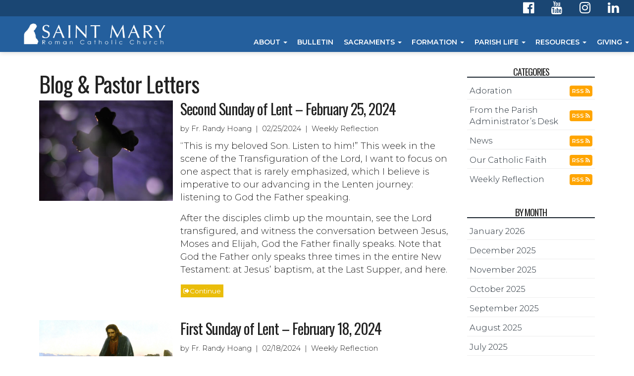

--- FILE ---
content_type: text/html; charset=UTF-8
request_url: https://www.stmarykingman.com/blog.php?month=202402&pg=1
body_size: 6808
content:
<!DOCTYPE html>
<html>
	<head>
		<title>Blog &amp; Pastor Letters - St. Mary Roman Catholic Church, Kingman, AZ</title>
<meta property="og:title" content="Blog &amp; Pastor Letters - St. Mary Roman Catholic Church, Kingman, AZ"/>
<meta property="og:url" content="http://www.saintmarykingman.com/blog"/>
<meta property="og:site_name" content="http://www.saintmarykingman.com"/>
<meta property="og:type" content="article"/>
<meta property="og:published_time" content="2016-04-1721:21:36-25200" />

<meta charset="UTF-8">
<meta http-equiv="X-UA-Compatible" content="IE=Edge">
<meta name="viewport" content="width=device-width, initial-scale=1.0">
<meta name="robots" content="index, follow" />
<!-- Bootstrap -->
<link href="css/bootstrap.min.css" rel="stylesheet" media="screen" type="text/css">
<link href="css/blueimp-gallery.min.css" rel="stylesheet" type="text/css">
<link href="css/flexslider.css" rel="stylesheet" media="screen" type="text/css">
<link href="css/custom.css?1730087900" rel="stylesheet" media="screen" type="text/css">
<link href="css/theme.css?1724428635" rel="stylesheet" media="screen" type="text/css">
<link href="css/font-awesome.min.css" rel="stylesheet" type="text/css">
<link href="css/animate.min.css" rel="stylesheet" type="text/css">
<link rel="preconnect" href="//fonts.googleapis.com">
<link rel="preconnect" href="//fonts.gstatic.com" crossorigin>
<link href="//fonts.googleapis.com/css2?family=Montserrat:wght@200;300;400;600&family=Raleway:wght@300;400;600&family=Oswald:wght@400;600&family=Tangerine:wght@300&family=Berkshire+Swash:wght@300&family=Cinzel:wght@300&family=Expletus+Sans:wght@300&display=swap" rel="stylesheet">
<link rel="canonical" href="https://stmarykingman.com/blog.php?month=202402&pg=1" />
<!--[if lt IE 9]>
  <script src="assets/js/html5shiv.js"></script>
  <script src="assets/js/respond.min.js"></script>
<![endif]-->
<!-- jwplayer using TCWC account -->
<script src="//jwpsrv.com/library/1nW8AiNGEeS+KyIACyaB8g.js" type="text/javascript"></script>		<script type="text/javascript">

  var _gaq = _gaq || [];
  _gaq.push(['_setAccount', 'UA-23028548-1']);
  _gaq.push(['_trackPageview']);

  (function() {
    var ga = document.createElement('script'); ga.type = 'text/javascript'; ga.async = true;
    ga.src = ('https:' == document.location.protocol ? 'https://ssl' : 'http://www') + '.google-analytics.com/ga.js';
    var s = document.getElementsByTagName('script')[0]; s.parentNode.insertBefore(ga, s);
  })();

</script> 	</head>
      <body class="Top">
<header id="header-top"  class="blog">
<nav id="main-nav" class="navbar navbar-default navbar-fixed-top" role="navigation"><div class="topbar align-center flex-end">
<ul class="list-inline nomargin">
<li><a href="https://www.facebook.com/SMRCCKingman/" target="_blank" title="Facebook" rel="noopener"><i class="fa fa-facebook-official" aria-hidden="true"></i></a></li>
<li><a href="https://www.youtube.com/channel/UCFodPoaCPCbVpvTyvbW3JQA/featured" target="_blank" title="YouTube" rel="noopener"><i class="fa fa-youtube" aria-hidden="true"></i></a></li>
<li><a href="https://www.instagram.com/smrcckingman" target="_blank" title="Instagram" rel="noopener"><i class="fa fa-instagram" aria-hidden="true"></i></a></li>
<li><a href="https://www.linkedin.com/company/67153496" target="_blank" title="LinkedIn" rel="noopener"><i class="fa fa-linkedin" aria-hidden="true"></i></a></li>
</ul>
</div><div class="container-fluid"><div class="navbar-header"><button type="button" class="navbar-toggle" data-toggle="collapse" data-target=".navbar-ex1-collapse"><span class="sr-only">Toggle navigation</span><span class="icon-bar"></span><span class="icon-bar"></span><span class="icon-bar"></span></button>
<a class="navbar-brand" href="index"><img src="uploads/images/saintmarylogo.png" /></a></div>
<div class="collapse navbar-collapse navbar-ex1-collapse">
<ul class="nav navbar-nav">
<li class="dropdown mega-dropdown ">
<a href="#" class="dropdown-toggle" data-toggle="dropdown">About <b class="caret"></b></a>
<ul class="dropdown-menu mega-dropdown-menu row">
<li>
<div class="container">
<div class="row">
<div class="col-sm-4">
<ul>
<li class="dropdown-header">Parish Information</li>
<li class="divider"></li>
<li><a href="about-masstimes">Mass Times, Reconciliation / Confessions & Office Hours</a></li>
<li><a href="about-directions">Location</a></li>
<li><a href="about-staff">Staff</a></li>
<li><a href="giftshop">Gift Shop</a></li>
<li><a href="about-parish_council">Parish Council</a></li>
<li><a href="about-history">History</a></li>
<li><a href="photo-gallery">Photo Gallery</a></li>
<li></li>
</ul>
</div>
<div class="col-sm-4">
<ul>
<li class="dropdown-header">Parish Resources</li>
<li class="divider"></li>
<li><a href="parish-registration">Parish Registration</a></li>
<li><a href="onlinegiving">Online Giving</a></li>
<li><a href="bulletin-announcement-form">Bulletin Announcement Request Form</a></li>
<li><a href="business-directory">Small Business Directory</a></li>
<li></li>
</ul>
</div>
<div class="col-sm-4">
<ul>
<li class="dropdown-header">Our Lady of the Desert Mission</li>
<li class="divider"></li>
<li><a href="ourladyofthedesert">Location & Mass Times</a></li>
<li></li>
</ul>
</div>
</div>
</div>
</li>
</ul>
</li>
<li class=""><a href="event">Bulletin</a></li>
<li class="dropdown mega-dropdown ">
<a href="#" class="dropdown-toggle" data-toggle="dropdown">Sacraments <b class="caret"></b></a>
<ul class="dropdown-menu mega-dropdown-menu row">
<li>
<div class="container">
<div class="row">
<div class="col-sm-4">
<ul>
<li class="dropdown-header">Definition of Sacraments</li>
<li class="divider"></li>
<li><a href="baptism">Baptism</a></li>
<li><a href="reconciliation">Reconciliation</a></li>
<li><a href="confirmation">Confirmation</a></li>
<li><a href="eucharist">Eucharist</a></li>
<li><a href="matrimony">Matrimony</a></li>
<li><a href="holy-orders">Holy Orders</a></li>
<li><a href="anointing">Anointing of the Sick</a></li>
</ul>
</div>
<div class="col-sm-4">
<ul>
<li class="dropdown-header">Youth Sacrament Preparation</li>
<li class="divider"></li>
<li><a href="childrens_re_baptism">Baptism</a></li>
<li><a href="childrens_cat_confirmation">Confirmation & First Communion</a></li>
<li><a href="childrens_cat_reconciliation">Reconciliation</a></li>
<li></li>
</ul>
</div>
<div class="col-sm-4">
<ul>
<li class="dropdown-header">Adult Sacrament Preparation</li>
<li class="divider"></li>
<li><a href="adult_formation-rcia">Adult Formation</a></li>
<li><a href="weddings_marriage_prep">How to Prepare for your Marriage</a></li>
</ul>
</div>
</div>
</div>
</li>
</ul>
</li>
<li class="dropdown mega-dropdown ">
<a href="#" class="dropdown-toggle" data-toggle="dropdown">Formation <b class="caret"></b></a>
<ul class="dropdown-menu mega-dropdown-menu row">
<li>
<div class="container">
<div class="row">
<div class="col-sm-3">
<ul>
<li class="dropdown-header">Child Formation</li>
<li class="divider"></li>
<li><a href="childrens_cat_registration">Religious Education Registration</a></li>
<li><a href="elementary-catechism">Elementary Catechism</a></li>
<li><a href="childrens_cat_good_shepherd">Early Childhood</a></li>
<li><a href="scouting">Scouting</a></li>
<li><a href="childrens_cat_spanish">Catecismo en Lengua Espa&ntilde;ola (SLC)</a></li>
<li><a href="document-upload">Document Upload</a></li>
<li></li>
</ul>
</div>
<div class="col-sm-3">
<ul>
<li class="dropdown-header">Preteens & Teens</li>
<li class="divider"></li>
<li><a href="saints-in-the-making">Saints in the Making</a></li>
<li><a href="youth-biblestudy">Youth Bible Study</a></li>
<li></li>
</ul>
</div>
<div class="col-sm-3">
<ul>
<li class="dropdown-header">Adult Formation</li>
<li class="divider"></li>
<li><a href="adult_formation">Adult Formation</a></li>
<li><a href="formed" target="_blank" rel="noopener">Formed.org</a></li>
<li></li>
</ul>
</div>
<div class="col-sm-3">
<ul>
<li class="dropdown-header">NCCL Project</li>
<li class="divider"></li>
<li><a href="nccl">Parents and Families at the Center of Faith Formation</a></li>
<li></li>
</ul>
</div>
</div>
</div>
</li>
</ul>
</li>
<li class="dropdown mega-dropdown ">
<a href="#" class="dropdown-toggle" data-toggle="dropdown">Parish Life <b class="caret"></b></a>
<ul class="dropdown-menu mega-dropdown-menu row">
<li>
<div class="container">
<div class="row">
<div class="col-sm-3">
<ul>
<li class="dropdown-header">Liturgy &amp; Music</li>
<li class="divider"></li>
<li><a href="ministries-liturgy">About Liturgy Ministries</a></li>
<li><a href="liturgy-altar_server">Altar Servers</a></li>
<li><a href="liturgy-ExtraordinaryMinisters">Eucharistic Ministers - EM</a></li>
<li><a href="liturgy-homebound_ministries">Homebound Ministry - EM</a></li>
<li><a href="liturgy-lectors">Lectors</a></li>
<li><a href="liturgy-music">Music</a></li>
<li></li>
</ul>
</div>
<div class="col-sm-3">
<ul>
<li class="dropdown-header">Ministries</li>
<li class="divider"></li>
<li><a href="ministries-bells">Belle Ministry</a></li>
<li><a href="womens-fellowship">Catholic Women's Fellowship</a></li>
<li><a href="adoration">Eucharistic Adoration</a></li>
<li><a href="ministries-homebound">Homebound Ministry</a></li>
<li><a href="ministries-jail">Jail Ministry</a></li>
<li><a href="ministries-knights">Knights of Columbus</a></li>
<li><a href="ministries-music">Music Ministry</a></li>
<li><a href="ministries-prolife">Pro-life Ministry</a></li>
<li><a href="ministries-svdp">Saint Vincent de Paul</a></li>
<li></li>
</ul>
</div>
<div class="col-sm-3">
<ul>
<li class="dropdown-header">Servicios</li>
<li class="divider"></li>
<li><a href="Escuchar_a_La_Clase_de_Biblia">Escuchar a La Clase de Biblia</a></li>
<li><a href="Uncion_de_enfermos_y_agonizantes">Uncion de Enfermos Agonizantes</a></li>
<li class="dropdown-header">Community Resources</li>
<li class="divider"></li>
<li><a href="/uploads/docs/communityoutreach.pdf" target="_blank" rel="noopener">Community Outreach PDF Download</a></li>
</ul>
</div>
<div class="col-sm-3">
<ul>
<li class="dropdown-header">Volunteer</li>
<li class="divider"></li>
<li><a href="volunteer">Volunteer Opportunities</a></li>
<li><a href="safe_environment">Safe Environment</a></li>
<li class="dropdown-header">Funerals &amp; Memorials</li>
<li class="divider"></li>
<li><a href="Music_at_Funerals">Funeral Music</a></li>
<li><a href="memorials_about">About Memorials</a></li>
</ul>
</div>
</div>
</div>
</li>
</ul>
</li>
<li class="dropdown mega-dropdown ">
<a href="#" class="dropdown-toggle" data-toggle="dropdown">Resources <b class="caret"></b></a>
<ul class="dropdown-menu mega-dropdown-menu row">
<li>
<div class="container">
<div class="row">
<div class="col-sm-4">
<ul>
<li class="dropdown-header">Resources</li>
<li class="divider"></li>
<li><a href="resources-specialneeds">For Families and Individuals with Special Needs</a></li>
<li></li>
</ul>
</div>
</div>
</div>
</li>
</ul>
</li>
<li class="dropdown mega-dropdown ">
<a href="#" class="dropdown-toggle" data-toggle="dropdown">Giving <b class="caret"></b></a>
<ul class="dropdown-menu mega-dropdown-menu row">
<li>
<div class="container">
<div class="row">
<div class="col-sm-4">
<ul>
<li class="dropdown-header">Online Giving</li>
<li class="divider"></li>
<li><a href="onlinegiving">myEoffering</a></li>
<li></li>
</ul>
</div>
<div class="col-sm-4">
<ul>
<li class="dropdown-header">Requests for Support</li>
<li class="divider"></li>
<li><a href="onlinegiving">Catholic Food Organization International</a></li>
<li><a href="cda">Charity & Development Appeal</a></li>
<li></li>
</ul>
</div>
</div>
</div>
</li>
</ul>
</li>
</ul>
</div>
</div></nav></header>
<div class="mainContentWrapper">
<div class="container">
<div class="row">
<div class="col-md-9 middleCol blog">
<h1>Blog &amp; Pastor Letters</h1><div class="item-list">
<figure><a href="blog.php?month=202402&id=170440046&cat=All&pg=1&title=Second+Sunday+of+Lent+%26%238211%3B+February+25%2C+2024+&refer="><img class="img-responsive" src="uploads/images/blog/lent3.jpg" alt="lent3" /></a></figure>
<div class="blog-text">
<div class="item-title">
<h2>Second Sunday of Lent &#8211; February 25, 2024 </h2>
<small>by Fr. Randy Hoang&nbsp;&nbsp;&#124;&nbsp;&nbsp;02/25/2024&nbsp;&nbsp;&#124;&nbsp;&nbsp;Weekly Reflection</small>
</div>
<p>&#8220;This is my beloved Son. Listen to him!&#8221; This week in the scene of the Transfiguration of the Lord, I want to focus on one aspect that is rarely emphasized, which I believe is imperative to our advancing in the Lenten journey: listening to God the Father speaking.</p>
<p>After the disciples climb up the mountain, see the Lord transfigured, and witness the conversation between Jesus, Moses and Elijah, God the Father finally speaks. Note that God the Father only speaks three times in the entire New Testament: at Jesus&#8217; baptism, at the Last Supper, and here. </p><a class="btn btn-primary btn-xs" href="blog.php?month=202402&id=170440046&cat=All&pg=1&title=Second+Sunday+of+Lent+%26%238211%3B+February+25%2C+2024+&refer="><i class="fa fa-sign-out"></i>Continue</a>
</div>
</div>
<div class="item-list">
<figure><a href="blog.php?month=202402&id=1328717743&cat=All&pg=1&title=First+Sunday+of+Lent+%26%238211%3B+February+18%2C+2024&refer="><img class="img-responsive" src="uploads/images/blog/jesusdesert.jpg" alt="jesusdesert" /></a></figure>
<div class="blog-text">
<div class="item-title">
<h2>First Sunday of Lent &#8211; February 18, 2024</h2>
<small>by Fr. Randy Hoang&nbsp;&nbsp;&#124;&nbsp;&nbsp;02/18/2024&nbsp;&nbsp;&#124;&nbsp;&nbsp;Weekly Reflection</small>
</div>
<p>&#8220;Come away to a deserted place all by yourselves and rest a while.&#8221;</p><p>I do not know about you, but a temptation that I face every Lent is to refuse to go into the desert with Christ, to think that Lent can be complete if, for example, all I do is give up snacking or listening to music in the car. The first big hurdle that we need to get over is to hear Christ&#8217;s voice from the desert saying, &#8220;Come away to a deserted place all by yourselves and rest a while&#8221; (Mk 6:31) and respond to it.</p><a class="btn btn-primary btn-xs" href="blog.php?month=202402&id=1328717743&cat=All&pg=1&title=First+Sunday+of+Lent+%26%238211%3B+February+18%2C+2024&refer="><i class="fa fa-sign-out"></i>Continue</a>
</div>
</div>
<div class="item-list">
<figure><a href="blog.php?month=202402&id=550552673&cat=All&pg=1&title=Sixth+Sunday+in+Ordinary+Time+%26%238211%3B+February+11%2C+2024&refer="><img class="img-responsive" src="uploads/images/blog/10lepers.jpg" alt="10lepers" /></a></figure>
<div class="blog-text">
<div class="item-title">
<h2>Sixth Sunday in Ordinary Time &#8211; February 11, 2024</h2>
<small>by Fr. Randy Hoang  &nbsp;&nbsp;&#124;&nbsp;&nbsp;02/11/2024&nbsp;&nbsp;&#124;&nbsp;&nbsp;Weekly Reflection</small>
</div>
<p>&#8220;If you wish, you can make me clean.&#8221; Lepers, as you know, have a bacterial infection that eats away at their flesh and gives them a pungent odor. At the time of Jesus, leprosy &#8212; now known under its scientific name, Hansen&#8217;s disease &#8212; was considered so contagious that those with it were quarantined for life and were cast out from their family, from their jobs, from the synagogue and from the temple. They were ostracized from all things human. Anyone who touched a leper became, under the Jewish custom, unclean.</p><a class="btn btn-primary btn-xs" href="blog.php?month=202402&id=550552673&cat=All&pg=1&title=Sixth+Sunday+in+Ordinary+Time+%26%238211%3B+February+11%2C+2024&refer="><i class="fa fa-sign-out"></i>Continue</a>
</div>
</div>
<div class="item-list">
<figure><a href="blog.php?month=202402&id=1362732146&cat=All&pg=1&title=Fifth+Sunday+in+Ordinary+Time+%26%238211%3B+February+4%2C+2024&refer="><img class="img-responsive" src="uploads/images/blog/jesushealsblindman.jpg" alt="jesushealsblindman" /></a></figure>
<div class="blog-text">
<div class="item-title">
<h2>Fifth Sunday in Ordinary Time &#8211; February 4, 2024</h2>
<small>by Fr. Randy Hoang&nbsp;&nbsp;&#124;&nbsp;&nbsp;02/04/2024&nbsp;&nbsp;&#124;&nbsp;&nbsp;Weekly Reflection</small>
</div>
<p>&#8220;Everyone is looking for you.&#8221; It&#8217;s expected that Jesus&#8217; response would be one similar to what he would later say, &#8220;Come to me, all you who are weary and are carrying heavy burdens, and I will refresh you&#8221; (Mt 11:28). Yet, to our surprise, he responds,&#8220;Let us go on to the nearby villages, so that I may preach there also; for this purpose I have come.&#8221; Jesus makes it clear that he came for one purpose: to preach the Gospel of the Kingdom of God.</p><a class="btn btn-primary btn-xs" href="blog.php?month=202402&id=1362732146&cat=All&pg=1&title=Fifth+Sunday+in+Ordinary+Time+%26%238211%3B+February+4%2C+2024&refer="><i class="fa fa-sign-out"></i>Continue</a>
</div>
</div>
<div class="row">
<div class="col-md-12">
<ul class="pagination">
<li class="disabled"><a href="">&laquo;</a></li>
<li class="active"><a href="">1</a></li>
<li><a href="blog.php?cat=All&pg=2&refer=">2</a></li>
<li><a href="blog.php?cat=All&pg=2&refer=">&raquo;</a></li>
</ul></div></div></div>
<div class="col-md-3 rightCol sidebar">
<div class="blogcategorylinks">
<h4>Categories</h4>
<ul class="menu"><li><a href="blog.php?cat=594266315&pg=1&refer=">Adoration</a> <a class="btn btn-rss" href="/feeds/blogrssfeed594266315.xml">RSS <i class="fa fa-rss" aria-hidden="true"></i></a></li><li><a href="blog.php?cat=682589266&pg=1&refer=">From the Parish Administrator’s Desk</a> <a class="btn btn-rss" href="/feeds/blogrssfeed682589266.xml">RSS <i class="fa fa-rss" aria-hidden="true"></i></a></li><li><a href="blog.php?cat=931661708&pg=1&refer=">News</a> <a class="btn btn-rss" href="/feeds/blogrssfeed931661708.xml">RSS <i class="fa fa-rss" aria-hidden="true"></i></a></li><li><a href="blog.php?cat=1064083629&pg=1&refer=">Our Catholic Faith</a> <a class="btn btn-rss" href="/feeds/blogrssfeed1064083629.xml">RSS <i class="fa fa-rss" aria-hidden="true"></i></a></li><li><a href="blog.php?cat=249660100&pg=1&refer=">Weekly Reflection</a> <a class="btn btn-rss" href="/feeds/blogrssfeed249660100.xml">RSS <i class="fa fa-rss" aria-hidden="true"></i></a></li></ul></div><div class="blogmonthlinks">
<h4>By Month</h4><ul class="menu"><li><a href="blog.php?month=202601&pg=1&refer=">January 2026</a></li><li><a href="blog.php?month=202512&pg=1&refer=">December 2025</a></li><li><a href="blog.php?month=202511&pg=1&refer=">November 2025</a></li><li><a href="blog.php?month=202510&pg=1&refer=">October 2025</a></li><li><a href="blog.php?month=202509&pg=1&refer=">September 2025</a></li><li><a href="blog.php?month=202508&pg=1&refer=">August 2025</a></li><li><a href="blog.php?month=202507&pg=1&refer=">July 2025</a></li><li><a href="blog.php?month=202506&pg=1&refer=">June 2025</a></li><li><a href="blog.php?month=202505&pg=1&refer=">May 2025</a></li><li><a href="blog.php?month=202504&pg=1&refer=">April 2025</a></li><li><a href="blog.php?month=202503&pg=1&refer=">March 2025</a></li><li><a href="blog.php?month=202502&pg=1&refer=">February 2025</a></li></ul></div></div>
</div></div></div>
<footer class="sitefooter">
<div class="container">
		<div class="row" style="margin-bottom: 20px;">
			<div class="col-sm-6">
				<h2>St. Mary Roman Catholic Church</h2><p>302 East Spring Street, Kingman, AZ 86401-5894<br>(928) 377-3435</p>
			</div>
			<div class="col-sm-6 text-right">
				<h2>USEFUL LINKS</h2>
				<ul>
					<li><a href="https://www.catholicnewsagency.com/resources/1659/catholic-saint-of-the-day" target="_blank" rel="noopener">Saint of the Day</a></li>
					<li><a href="https://bible.usccb.org/" target="_blank" rel="noopener">Daily Readings</a></li>
					<li><a href="http://w2.vatican.va/content/vatican/en.html" target="_blank" rel="noopener">The Vatican / The Holy See</a></li>
					<li><a href="http://dphx.org" target="_blank" rel="noopener">The Diocese of Phoenix</a></li>
				
				</ul>
			</div>
	 	 </div>		
			<div class="col-sm-12">
				<span class="tagline"></span>
			</div>
		
		<div class="row" style="margin-bottom: 30px;">
			<div class="col-sm-8">
				<p>Copyright &copy; <script>document.write(new Date().getFullYear());</script> St. Mary Roman Catholic Church<br></p>
				<p>Site designed and maintained by <a href="http://www.thecatholicwebcompany.com" target="_blank" rel="noopener">The Catholic Web Company</a><br><a href="http://www.sendusstuff.com" target="_blank" rel="noopener">Send Us Stuff</a></p>
			</div>
			<div class="col-sm-4" style="text-align: right;">
				<a href="http://www.thecatholicwebcompany.com" target="_blank" rel="noopener"><img class="img-responsive tcwclogo" src="images/tcwclogo-white.png"></a>
			</div>
		</div>
	</div></footer>
<!-- bootstrap: Include all compiled plugins (below), or include individual files as needed -->
<!-- <script src="//code.jquery.com/jquery-1.12.4.min.js" integrity="sha384-nvAa0+6Qg9clwYCGGPpDQLVpLNn0fRaROjHqs13t4Ggj3Ez50XnGQqc/r8MhnRDZ" crossorigin="anonymous"></script> -->
<script src="js/jquery-3.6.0.min.js" type="text/javascript"></script>
<script src="js/bootstrap.min.js" type="text/javascript"></script>

<script src="js/jquery.blueimp-gallery.min.js" type="text/javascript"></script>
<script src="js/bootstrap-image-gallery.min.js" type="text/javascript" async></script>
<script src="js/js.cookie.js" type="text/javascript" async></script>
<script src="js/vidbg.min.js" type="text/javascript" async></script>
<script src="js/classie.js" type="text/javascript"></script>

<script type="text/javascript">
	$(document).ready(function() {
	    $('#blogCarousel').carousel({
	        interval: 8000	    })
	});
</script>
<script src="js/jquery.tablesorter.min.js" type="text/javascript" async></script>
<script type="text/javascript">
	$(document).ready(function(){
		$(function(){
			$("#sortedtable").tablesorter();
		});
	});
</script>
<script type="text/javascript">
	$(document).ready(function () {
  		$('[data-toggle="tooltip"]').tooltip();
  		$('[data-toggle="popover"]').popover();
	});
</script>
<script type="text/javascript">
    $(document).ready(function () {
    	if (!Cookies.get('popup')) {
    		setTimeout(function() {
    			$('#onLoadModal').modal();
    		}, 6000);
    	}
    	$('#onLoadModal').on('shown.bs.modal', function () {
    		// bootstrap modal callback function
    		// set cookie
    		Cookies.set('popup', 'valid', { expires: 3, path: "/" }); // need to set the path to fix a FF bug
    	})
    });
</script>

<!-- add smaller class to header on scroll -->
<script type="text/javascript">
    function init() {
        if (typeof classie === 'undefined') {
            console.error('classie.js not loaded!');
            return;
        }
        window.addEventListener('scroll', function(e){
            var distanceY = window.pageYOffset || document.documentElement.scrollTop,
                shrinkOn = 300,
                header = document.querySelector("header");
            if (distanceY > shrinkOn) {
                classie.add(header,"smaller");
            } else {
                if (classie.has(header,"smaller")) {
                    classie.remove(header,"smaller");
                }
            }
        });
    }
    window.onload = init();
</script>

<!-- scroll-based animations from https://www.sitepoint.com/scroll-based-animations-jquery-css3 -->
<script>
var $animation_elements = $('.animation-element');
var $window = $(window);

function check_if_in_view() {
  var window_height = $window.height();
  var window_top_position = $window.scrollTop();
  var window_bottom_position = window_top_position + window_height;

  $.each($animation_elements, function () {
    var $element = $(this);
    var element_height = $element.outerHeight();
    var element_top_position = $element.offset().top;
    var element_bottom_position = element_top_position + element_height;

    //check to see if this current container is within viewport
    if (element_bottom_position >= window_top_position &&
    element_top_position <= window_bottom_position) {
      $element.addClass('in-view');
    } else {
      $element.removeClass('in-view');
    }
  });
}

$window.on('scroll resize', check_if_in_view);
$window.trigger('scroll');
</script>

<!-- set top margin on header based on height of navbar on load and resize -->
<script type="text/javascript">
var $window = $(window);

function setHeaderMargin() {
    var $navHeight = document.getElementById('main-nav').offsetHeight;
    var $heightPx = $navHeight + "px";
    document.getElementById('header-top').style.marginTop=$heightPx;
};

$window.on('load resize', setHeaderMargin);
$window.trigger('load');
</script>

</body>
</html>

--- FILE ---
content_type: text/css
request_url: https://www.stmarykingman.com/css/theme.css?1724428635
body_size: 2586
content:
:root {
/* 2) elegant and sophisticated - blues 
first: #245f9d, hsl(210.7,62.7%,37.8%), rgba(36,95,157,1);
second: #eabd0a, hsl(47.9,91.8%,47.8%), rgba(234,189,10,1);
third: d9b310, hsl(48.7,86.3%,45.7%), rgba(217,179,16,1);
fourth: 1d2731, hsl(210,25.6%,15.3%), rgba(29,39,49,1);
*/

--first: hsl(210.7,62.7%,37.8%);
--firstdark: hsl(210.7,62.7%,27.8%);
--second: hsl(47.9,91.8%,47.8%);
--seconddark: hsl(47.9,91.8%,37.8%);
--second70: rgba(234,189,10,.7);
--third: hsl(48.7,86.3%,45.7%);
--thirddark: hsl(48.7,86.3%,35.7%);
--fourth: hsl(210,25.6%,15.3%);
--fourthdark: hsl(210,25.6%,5.3%);
--fourth70: rgba(29,39,49,.7);

--body-color: #222;
--link-color: var(--fourth);
--link-bkg: transparent;
--link-hv-color: var(--seconddark);
--link-color-lite: #fff;

--primary-btn-color: #fff;
--primary-btn-bkg: var(--second); 
--primary-btn-bdr: var(--second);
--primary-btn-hv-color: #fff;
--primary-btn-hv-bkg: var(--seconddark);
--primary-btn-hv-bdr: var(--seconddark);
--primary-btn-bkg70: var(--second70);

--secondary-btn-color: #fff;
--secondary-btn-bkg: var(--fourth); 
--secondary-btn-bdr: var(--fourth);
--secondary-btn-hv-color: #fff;
--secondary-btn-hv-bkg: var(--fourthdark);
--secondary-btn-hv-bdr: var(--fourthdark);
--secondary-btn-bkg70: var(--fourth70);

--hilight-btn-color: #fff;
--hilight-btn-bkg: var(--second); 
--hilight-btn-bdr: var(--second);
--hilight-btn-hv-color: #fff;
--hilight-btn-hv-bkg: var(--second);
--hilight-btn-hv-bdr: var(--second);
--hilight-btn-bkg70: var(--second70);

--header-bkg: var(--first);
--nav-ul-bkg: var(--first);
--nav-ul-color: #fff;
--nav-ul-hv-color:  var(--second);
--nav-ul-open-color: var(--first);
--nav-ul-open-bkg: #fff;
--nav-ul-open-menu-bkg: #fff;
--nav-drop-hilite-color: #fff;
--nav-drop-head-color: var(--firstdark);
--nav-drop-color: var(--firstdark);
--nav-drop-hv-color: var(--second);
--nav-drop-hv-bkg: transparent;

--topbar-color: #fff;
--topbar-bkg: var(--firstdark);

--sectionhead-bdr: var(--second);
--section-dark-bkg: var(--first);
--section-dark-bkg-start: var(--fourth70);
--section-dark-bkg-end: var(--fourth70);
--section-med-bkg: #f9f9f9;
--section-med-bkg-start: #f9f9f9;
--section-med-bkg-end: #f9f9f9;
--section-lite-bkg: #fff;
--section-lite-bkg-start: #fff;
--section-lite-bkg-end: #fff;
--underline-bdr: var(--fourth);
--underline-lite-bdr: #eee;

--tab-color: #ddd;
--tab-bdr: #ddd;
--tab-bkg: transparent;
--tab-active-color: var(--second);
--tab-active-bdr: #ddd;
--tab-active-bkg: #ddd;

--footer-bkg: var(--first);

}


html {
	 scroll-padding-top: 180px; /* so in-page anchors aren't obscured under the fixed header */
}
body {
	color: var(--body-color);
	font-family: 'Montserrat', sans-serif;
}
p > a,
li > a {
	 color: var(--link-color);
}
h1, h2, h3, h4, h5, h6, .h1, .h2, .h3, .h4, .h5, .h6 {
	font-family: 'Oswald', sans-serif;
}
.mainContentWrapper > .container,
.container.mainContentWrapper {
	 width: 90vw;
	 max-width: 1500px;
}
.index.header-lg {
	height: 32vw;
}
@media (max-width: 767px) {
    .index.header-lg {
		height: 65vw;
	}
}
.header-lg {
	height: 24vw;
}
/* TOPBAR
-------------------------------------------------- */
.topbar {
	background-color: var(--topbar-bkg);
	color: var(--topbar-color);
	padding: 3px 15px;
	font-size: .8em;
	display: flex;
}
.topbar a {
	color: var(--link-color-lite);
}
.topbar .fa {
	font-size: 1.8em;
	padding: 0 10px;
}
.topbar p {
	margin: 0;
	display: flex;
	align-items: center;
}
/* NAVBAR
-------------------------------------------------- */
.navbar-fixed-top {
	border: none;
}
.navbar-brand {
	padding: 0 2vw;
	width: clamp(300px, 28vw, 600px);
}
.navbar-default {
	background-color: var(--header-bkg);
	border-color: transparent;
	box-shadow: 0 0 10px rgba(0, 0, 0, 0.2);
}
.navbar-default > .container,
.navbar-default > .container-fluid {
	margin-left: 0;
	margin-right: 0;
}
/* stacked header instead of flex 
.navbar > div.container-fluid, .navbar > div.container, .navbar-nav {
	display: block;
}
*/
.navbar-nav {
	margin-left: -15px;
	margin-right: -15px;
	display: flex;
	justify-content: center;
	float: none;
	padding-top: 0;
}
@media (max-width: 767px) {
    .navbar-nav {
        display: block;
    }
    .navbar > div.container-fluid > .navbar-collapse, .navbar > div.container > .navbar-collapse {
        background-color: var(--nav-ul-bkg);
    }
    .navbar-default .navbar-nav .open .dropdown-menu > li > a {
        color: var(--nav-ul-color);
    }
}
/* stacked header ------------*/

.navbar-header {
	background-color: var(--header-bkg);
	margin-left: -15px;
	margin-right: -15px;
}
.nav.navbar-nav {
	background-color: var(--nav-ul-bkg);
}
.navbar-nav > li > a {
	padding: 20px 15px;
	font-weight: 600;
	text-transform: uppercase;
	font-size: clamp(10px, 1.25vw, 18px);
}
.navbar-default .navbar-nav > li > a, .navbar-default .navbar-nav > li > a:focus {
	color: var(--nav-ul-color);
}
.navbar-default .navbar-nav > li > a:hover {
	color: var(--nav-ul-hv-color);
}
.navbar-default .navbar-nav > .open > a, .navbar-default .navbar-nav > .open > a:hover, .navbar-default .navbar-nav > .open > a:focus {
	background-color: var(--nav-ul-open-bkg);
	color: var(--nav-ul-open-color);
}
.dropdown-menu {
	background-color: var(--nav-ul-open-menu-bkg);
}
.dropdown-menu h3, .dropdown-menu h3 > small {
	color: var(--nav-drop-hilite-color);
}
.dropdown-menu > li > a {
	font-size: 1.3em;
	color: var(--nav-drop-color);
}
.dropdown-menu > li > a:hover {
	background-color: var(--nav-drop-hv-bkg);
	color: var(--nav-drop-hv-color);
}
.open > .dropdown-menu {
	box-shadow: 0 6px 12px rgba(0,0,0,.175);
}
.mega-dropdown-menu .dropdown-header {
	color: var(--nav-drop-head-color);
	white-space: normal;
	font-size: 1.5em;
	border-bottom: 1px solid var(--nav-drop-head-color);
}
.mega-dropdown-menu > li > ul > li > a, .mega-dropdown-menu > li > div > div > div > ul > li > a {
	color: var(--nav-drop-color);
	font-size: 1.3em;
}
.mega-dropdown-menu > li ul > li > a:hover, .mega-dropdown-menu > li div > div > div > ul > li > a:hover, .mega-dropdown-menu > li ul > li > a:focus, .mega-dropdown-menu > li div > div > div > ul > li > a:focus {
	background-color: var(--nav-drop-hv-bkg);
	color: var(--nav-drop-hv-color);
}

/* SPLASH
-------------------------------------------------- */
.splashnav > li > a {
	color: var(--link-color);
}
.splashnav > li > a:hover, 
.splashnav > li > a:focus {
	background-color: var(--link-bkg);
	color: var(--link-hv-color);
}
.splashnav > li.active > a, 
.splashnav > li.active > a:hover, 
.splashnav > li.active > a:focus {
	background-color: var(--link-bkg);
	color: var(--link-hv-color);
}

/* BUTTONS
-------------------------------------------------- */
.btn-primary,
.btn-secondary,
.btn-hilight,
.section-dark a.btn.btn-default {
	align-items: center;
	text-align: center;
	justify-content: center;
	box-sizing: border-box;
	display: inline-flex;
	max-width: 600px;
	min-width: 150px;
	margin: 5px;
	padding: 1vw 2vw;
	border-radius: 0px;
	line-height: 1.5;
	color: var(--primary-btn-color);
	background-color: var(--primary-btn-bkg);
	border: 0px solid var(--primary-btn-bdr);
	text-decoration: none;
	font-size: 1em;
}
.btn-primary:hover,
.btn-primary:active:hover,
.section-dark a.btn.btn-default:hover {
	color: var(--primary-btn-hv-color);
	background-color: var(--primary-btn-hv-bkg);
	border-color: var(--primary-btn-hv-bdr);
	border: none;
	text-decoration: none;
}
.btn-secondary {
	background-color: var(--secondary-btn-bkg);
	color: var(--secondary-btn-color);
	border-color: var(--secondary-btn-bdr);
}
.btn-secondary:hover,
.btn-secondary:active:hover  {
	background-color: var(--secondary-btn-hv-bkg);
	color: var(--secondary-btn-hv-color);
	border-color: var(--secondary-btn-hv-bdr);
	border: none;
}
.btn-hilight {
	background-color: var(--hilight-btn-bkg);
	color: var(--hilight-btn-color);
	border-color: var(--hilight-btn-bdr);
}
.btn-hilight:hover,
.btn-hilight:active:hover  {
	background-color: var(--hilight-btn-hv-bkg);
	color: var(--hilight-btn-hv-color);
	border-color: var(--hilight-btn-hv-bdr);
	border: none;
}
.btn-primary.btn-sm,
.btn-secondary.btn-sm,
.btn-hilight.btn-sm {
	min-width: 50px;
	padding: 6px 9px;
	margin: 1px;
	font-size: .85em;
}
.btn-primary.btn-xs,
.btn-secondary.btn-xs,
.btn-hilight.btn-xs {
	min-width: 40px;
	padding: 3px 5px;
	margin: 1px;
	font-size: .75em;
}
.btn-transparent,
.biobutton {
	border: 1px solid var(--primary-btn-bdr);
  	color: var(--primary-btn-color);
	background-color: transparent;
}
.btn-transparent:hover,
.biobutton:hover {
	color: var(--primary-btn-hv-color);
	background-color: var(--primary-btn-hv-bkg);
	border-color: var(--primary-btn-hv-bdr);
}

/* TABS
-------------------------------------------------- */
.nav-tabs.page-tabs {
	border-bottom: 1px solid var(--underline-bdr);
	display: flex;
	justify-content: center;
    align-items: flex-end;
    text-align: center;
}
.nav-tabs.page-tabs > li {
	border: 1px solid var(--tab-bdr);
	border-bottom: 3px solid var(--tab-bdr);
	background-color: var(--tab-color);
	float: none;
}
.nav-tabs.page-tabs > li.active > a, 
.nav-tabs.page-tabs > li.active > a:focus, 
.nav-tabs.page-tabs > li.active > a:hover {
	border: 1px solid var(--tab-active-bdr);
	border-bottom: 3px solid var(--tab-active-bdr);
	background-color: var(--tab-active-color);
}
.nav-tabs.page-tabs li a {
	text-decoration: none;
	text-transform: uppercase;
	font-size: 1.2em;
	font-weight: 600;
	margin-bottom: 0;
    
}
.nav-tabs.page-tabs + .tab-content {
	padding: 60px 30px;
}
.nav-tabs.page-tabs + .tab-content h2, 
.nav-tabs.page-tabs + .tab-content h3 {
	margin-top: 10px;
}
.nav-tabs.page-tabs + .tab-content p + h2, 
.nav-tabs.page-tabs + .tab-content p + h3,
.nav-tabs.page-tabs + .tab-content ul + h2, 
.nav-tabs.page-tabs + .tab-content ul + h3 {
	 margin-top: 2em;
}
@media (max-width: 767px) {
    .nav-tabs.page-tabs li a {
	 font-size: .8em;
	 padding: 10px;
    }
}
@media (max-width: 600px) {
    .nav-tabs.page-tabs li a {
	 font-size: .5em;
    }
}

/* SIDEBAR
-------------------------------------------------- */
.sidebar h4 {
	border-bottom: 2px solid var(--underline-bdr);
}

/* SECTIONS
-------------------------------------------------- */
.sectionheading h2, .sectionheading h3, .sectionheading h4 {
	padding-bottom: 24px;
	border-color: var(--sectionhead-bdr);
}
section {
	background-image: linear-gradient(var(--section-med-bkg-start),var(--section-med-bkg-end));
}
section.section-light {
	background-image: linear-gradient(var(--section-lite-bkg-start),var(--section-lite-bkg-end));
}
section.section-dark {
	background-image: linear-gradient(var(--section-dark-bkg-start),var(--section-dark-bkg-end));
	background-position: center center;
	background-size: cover;
	background-blend-mode: soft-light;
	background-color: var(--section-dark-bkg);
}
.section-first {
	padding-top: 15px;
}

/* CAROUSEL
-------------------------------------------------- */
.flexslider .slides > li > img, .flexslider .slides > li > a > img,
.flexslider .slides > li > .caption {
	border-radius: 0;
}
.flex-control-paging li a {
	background: var(--secondary-btn-bkg70);
}

/* MISC
-------------------------------------------------- */
.thumbnail h3 a,
.thumbnail-style h3 a {
	color: var(--link-color);
}
.thumbnail h3 a:hover,
.thumbnail-style h3 a:hover {
	color: var(--link-hv-color);
}
.more-events {
	display: none;
}
.caption-xl {
	font-size: clamp(30px,6vw,100px);
	 font-weight: 400;
	 font-family: "Playlist", serif;
}

/* CARDS & FEATURE BOXES
-------------------------------------------------- */
.featurebox-plain {
	margin-bottom: 0;
}

/* FOOTER
-------------------------------------------------- */
.sitefooter {
	background-color: var(--footer-bkg);
}
.sitefooter h2 {
	 border-bottom: 2px solid var(--underline-lite-bdr);
}
.sitefooter .container,
.sitefooter .container-fluid {
	 width: 90vw;
}

/* RESPONSIVE
-------------------------------------------------- */
@media (max-width: 767px) {
    .navbar > div.container,
    .navbar > div.container-fluid {
        background-color: rgba(0,0,0,1);
    }
    .navbar-default .navbar-nav > .open > a, 
    .navbar-default .navbar-nav > .open > a:hover, 
    .navbar-default .navbar-nav > .open > a:focus {
        background-color: transparent;
        color: #fff;
    }
  .mega-dropdown-menu .dropdown-header {
    color: #fff;
  }
  .mega-dropdown-menu > li > ul > li > a, 
  .mega-dropdown-menu > li > div > div > div > ul > li > a, 
  .mega-dropdown-menu > li > div > div > div > ul > li ul > li > a {
    color: #fff;
  }
  .navbar-nav .open .dropdown-menu .dropdown-header {
    padding: 5px 0;
  }
  .open p {
    color: #fff;
  }
}
